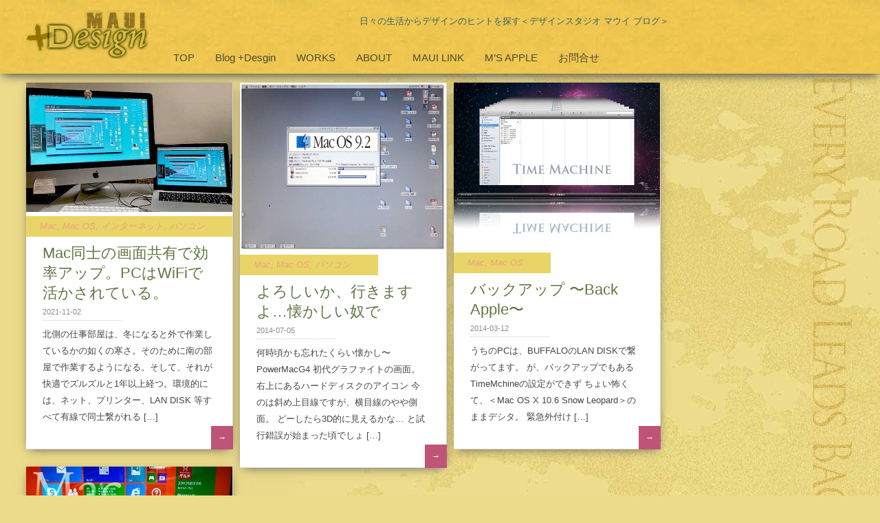

--- FILE ---
content_type: text/html; charset=UTF-8
request_url: https://maui-j.net/blog/category/mac/macos/
body_size: 71795
content:

<!DOCTYPE html>
<html dir="ltr" lang="ja" prefix="og: https://ogp.me/ns#">
<head>  
    <meta charset="UTF-8" />
    <link rel="pingback" href="https://maui-j.net/blog/xmlrpc.php" />
    <meta name="viewport" content="width=device-width, initial-scale=1, maximum-scale=1.2"> 
<meta name="twitter:card" content="summary">
<meta name="twitter:site" content="@maui_j">
<meta name="twitter:creator" content="@maui_j">
<meta name="twitter:domain" content="maui-j.net/blog">
<meta name="twitter:title" content="デザインスタジオ マウイ Blog +Design">
<meta name="twitter:description" content="日々の生活からデザイン、モノ創りのヒントを探っています。">
<meta name="twitter:image" content="">
<meta name="google-translate-customization" content="71fbb3873b401ef8-057c09ae4d4aa8fa-g022425aa14c8b43b-f">

	<!-- Global site tag (gtag.js) - Google Analytics -->
<script async src="https://www.googletagmanager.com/gtag/js?id=UA-16186576-3"></script>
<script>
  window.dataLayer = window.dataLayer || [];
  function gtag(){dataLayer.push(arguments);}
  gtag('js', new Date());

  gtag('config', 'UA-16186576-3');
</script>

<title>Mac OS | MAUI Blog +Design</title>
<link rel="profile" href="http://gmpg.org/xfn/11" />
<link rel="pingback" href="https://maui-j.net/blog/xmlrpc.php" />

		<!-- All in One SEO 4.7.7.2 - aioseo.com -->
	<meta name="robots" content="max-snippet:-1, max-image-preview:large, max-video-preview:-1" />
	<link rel="canonical" href="https://maui-j.net/blog/category/mac/macos/" />
	<meta name="generator" content="All in One SEO (AIOSEO) 4.7.7.2" />
		<meta name="google" content="nositelinkssearchbox" />
		<script type="application/ld+json" class="aioseo-schema">
			{"@context":"https:\/\/schema.org","@graph":[{"@type":"BreadcrumbList","@id":"https:\/\/maui-j.net\/blog\/category\/mac\/macos\/#breadcrumblist","itemListElement":[{"@type":"ListItem","@id":"https:\/\/maui-j.net\/blog\/#listItem","position":1,"name":"\u5bb6","item":"https:\/\/maui-j.net\/blog\/","nextItem":{"@type":"ListItem","@id":"https:\/\/maui-j.net\/blog\/category\/mac\/#listItem","name":"Mac"}},{"@type":"ListItem","@id":"https:\/\/maui-j.net\/blog\/category\/mac\/#listItem","position":2,"name":"Mac","item":"https:\/\/maui-j.net\/blog\/category\/mac\/","nextItem":{"@type":"ListItem","@id":"https:\/\/maui-j.net\/blog\/category\/mac\/macos\/#listItem","name":"Mac OS"},"previousItem":{"@type":"ListItem","@id":"https:\/\/maui-j.net\/blog\/#listItem","name":"\u5bb6"}},{"@type":"ListItem","@id":"https:\/\/maui-j.net\/blog\/category\/mac\/macos\/#listItem","position":3,"name":"Mac OS","previousItem":{"@type":"ListItem","@id":"https:\/\/maui-j.net\/blog\/category\/mac\/#listItem","name":"Mac"}}]},{"@type":"CollectionPage","@id":"https:\/\/maui-j.net\/blog\/category\/mac\/macos\/#collectionpage","url":"https:\/\/maui-j.net\/blog\/category\/mac\/macos\/","name":"Mac OS | MAUI Blog +Design","inLanguage":"ja","isPartOf":{"@id":"https:\/\/maui-j.net\/blog\/#website"},"breadcrumb":{"@id":"https:\/\/maui-j.net\/blog\/category\/mac\/macos\/#breadcrumblist"}},{"@type":"Person","@id":"https:\/\/maui-j.net\/blog\/#person","name":"maui","image":{"@type":"ImageObject","@id":"https:\/\/maui-j.net\/blog\/category\/mac\/macos\/#personImage","url":"https:\/\/secure.gravatar.com\/avatar\/d3c402cd7fd5c8187a4b2052494cc7d5ce1e5cdb366b8463346c90dea5d8347d?s=96&d=mm&r=g","width":96,"height":96,"caption":"maui"},"sameAs":["https:\/\/twitter.com\/maui_j","https:\/\/www.youtube.com\/@maikailand"]},{"@type":"WebSite","@id":"https:\/\/maui-j.net\/blog\/#website","url":"https:\/\/maui-j.net\/blog\/","name":"MAUI Blog +Design","description":"\u65e5\u3005\u306e\u751f\u6d3b\u304b\u3089\u30c7\u30b6\u30a4\u30f3\u306e\u30d2\u30f3\u30c8\u3092\u63a2\u3059\uff1c\u30c7\u30b6\u30a4\u30f3\u30b9\u30bf\u30b8\u30aa \u30de\u30a6\u30a4 \u30d6\u30ed\u30b0\uff1e","inLanguage":"ja","publisher":{"@id":"https:\/\/maui-j.net\/blog\/#person"}}]}
		</script>
		<!-- All in One SEO -->

<link rel='dns-prefetch' href='//static.addtoany.com' />
<link rel="alternate" type="application/rss+xml" title="MAUI Blog +Design &raquo; フィード" href="https://maui-j.net/blog/feed/" />
<link rel="alternate" type="application/rss+xml" title="MAUI Blog +Design &raquo; コメントフィード" href="https://maui-j.net/blog/comments/feed/" />
<link rel="alternate" type="application/rss+xml" title="MAUI Blog +Design &raquo; Mac OS カテゴリーのフィード" href="https://maui-j.net/blog/category/mac/macos/feed/" />
<style id='wp-img-auto-sizes-contain-inline-css' type='text/css'>
img:is([sizes=auto i],[sizes^="auto," i]){contain-intrinsic-size:3000px 1500px}
/*# sourceURL=wp-img-auto-sizes-contain-inline-css */
</style>
<style id='wp-emoji-styles-inline-css' type='text/css'>

	img.wp-smiley, img.emoji {
		display: inline !important;
		border: none !important;
		box-shadow: none !important;
		height: 1em !important;
		width: 1em !important;
		margin: 0 0.07em !important;
		vertical-align: -0.1em !important;
		background: none !important;
		padding: 0 !important;
	}
/*# sourceURL=wp-emoji-styles-inline-css */
</style>
<style id='wp-block-library-inline-css' type='text/css'>
:root{--wp-block-synced-color:#7a00df;--wp-block-synced-color--rgb:122,0,223;--wp-bound-block-color:var(--wp-block-synced-color);--wp-editor-canvas-background:#ddd;--wp-admin-theme-color:#007cba;--wp-admin-theme-color--rgb:0,124,186;--wp-admin-theme-color-darker-10:#006ba1;--wp-admin-theme-color-darker-10--rgb:0,107,160.5;--wp-admin-theme-color-darker-20:#005a87;--wp-admin-theme-color-darker-20--rgb:0,90,135;--wp-admin-border-width-focus:2px}@media (min-resolution:192dpi){:root{--wp-admin-border-width-focus:1.5px}}.wp-element-button{cursor:pointer}:root .has-very-light-gray-background-color{background-color:#eee}:root .has-very-dark-gray-background-color{background-color:#313131}:root .has-very-light-gray-color{color:#eee}:root .has-very-dark-gray-color{color:#313131}:root .has-vivid-green-cyan-to-vivid-cyan-blue-gradient-background{background:linear-gradient(135deg,#00d084,#0693e3)}:root .has-purple-crush-gradient-background{background:linear-gradient(135deg,#34e2e4,#4721fb 50%,#ab1dfe)}:root .has-hazy-dawn-gradient-background{background:linear-gradient(135deg,#faaca8,#dad0ec)}:root .has-subdued-olive-gradient-background{background:linear-gradient(135deg,#fafae1,#67a671)}:root .has-atomic-cream-gradient-background{background:linear-gradient(135deg,#fdd79a,#004a59)}:root .has-nightshade-gradient-background{background:linear-gradient(135deg,#330968,#31cdcf)}:root .has-midnight-gradient-background{background:linear-gradient(135deg,#020381,#2874fc)}:root{--wp--preset--font-size--normal:16px;--wp--preset--font-size--huge:42px}.has-regular-font-size{font-size:1em}.has-larger-font-size{font-size:2.625em}.has-normal-font-size{font-size:var(--wp--preset--font-size--normal)}.has-huge-font-size{font-size:var(--wp--preset--font-size--huge)}.has-text-align-center{text-align:center}.has-text-align-left{text-align:left}.has-text-align-right{text-align:right}.has-fit-text{white-space:nowrap!important}#end-resizable-editor-section{display:none}.aligncenter{clear:both}.items-justified-left{justify-content:flex-start}.items-justified-center{justify-content:center}.items-justified-right{justify-content:flex-end}.items-justified-space-between{justify-content:space-between}.screen-reader-text{border:0;clip-path:inset(50%);height:1px;margin:-1px;overflow:hidden;padding:0;position:absolute;width:1px;word-wrap:normal!important}.screen-reader-text:focus{background-color:#ddd;clip-path:none;color:#444;display:block;font-size:1em;height:auto;left:5px;line-height:normal;padding:15px 23px 14px;text-decoration:none;top:5px;width:auto;z-index:100000}html :where(.has-border-color){border-style:solid}html :where([style*=border-top-color]){border-top-style:solid}html :where([style*=border-right-color]){border-right-style:solid}html :where([style*=border-bottom-color]){border-bottom-style:solid}html :where([style*=border-left-color]){border-left-style:solid}html :where([style*=border-width]){border-style:solid}html :where([style*=border-top-width]){border-top-style:solid}html :where([style*=border-right-width]){border-right-style:solid}html :where([style*=border-bottom-width]){border-bottom-style:solid}html :where([style*=border-left-width]){border-left-style:solid}html :where(img[class*=wp-image-]){height:auto;max-width:100%}:where(figure){margin:0 0 1em}html :where(.is-position-sticky){--wp-admin--admin-bar--position-offset:var(--wp-admin--admin-bar--height,0px)}@media screen and (max-width:600px){html :where(.is-position-sticky){--wp-admin--admin-bar--position-offset:0px}}

/*# sourceURL=wp-block-library-inline-css */
</style><style id='wp-block-paragraph-inline-css' type='text/css'>
.is-small-text{font-size:.875em}.is-regular-text{font-size:1em}.is-large-text{font-size:2.25em}.is-larger-text{font-size:3em}.has-drop-cap:not(:focus):first-letter{float:left;font-size:8.4em;font-style:normal;font-weight:100;line-height:.68;margin:.05em .1em 0 0;text-transform:uppercase}body.rtl .has-drop-cap:not(:focus):first-letter{float:none;margin-left:.1em}p.has-drop-cap.has-background{overflow:hidden}:root :where(p.has-background){padding:1.25em 2.375em}:where(p.has-text-color:not(.has-link-color)) a{color:inherit}p.has-text-align-left[style*="writing-mode:vertical-lr"],p.has-text-align-right[style*="writing-mode:vertical-rl"]{rotate:180deg}
/*# sourceURL=https://maui-j.net/blog/wp-includes/blocks/paragraph/style.min.css */
</style>
<style id='global-styles-inline-css' type='text/css'>
:root{--wp--preset--aspect-ratio--square: 1;--wp--preset--aspect-ratio--4-3: 4/3;--wp--preset--aspect-ratio--3-4: 3/4;--wp--preset--aspect-ratio--3-2: 3/2;--wp--preset--aspect-ratio--2-3: 2/3;--wp--preset--aspect-ratio--16-9: 16/9;--wp--preset--aspect-ratio--9-16: 9/16;--wp--preset--color--black: #000000;--wp--preset--color--cyan-bluish-gray: #abb8c3;--wp--preset--color--white: #ffffff;--wp--preset--color--pale-pink: #f78da7;--wp--preset--color--vivid-red: #cf2e2e;--wp--preset--color--luminous-vivid-orange: #ff6900;--wp--preset--color--luminous-vivid-amber: #fcb900;--wp--preset--color--light-green-cyan: #7bdcb5;--wp--preset--color--vivid-green-cyan: #00d084;--wp--preset--color--pale-cyan-blue: #8ed1fc;--wp--preset--color--vivid-cyan-blue: #0693e3;--wp--preset--color--vivid-purple: #9b51e0;--wp--preset--gradient--vivid-cyan-blue-to-vivid-purple: linear-gradient(135deg,rgb(6,147,227) 0%,rgb(155,81,224) 100%);--wp--preset--gradient--light-green-cyan-to-vivid-green-cyan: linear-gradient(135deg,rgb(122,220,180) 0%,rgb(0,208,130) 100%);--wp--preset--gradient--luminous-vivid-amber-to-luminous-vivid-orange: linear-gradient(135deg,rgb(252,185,0) 0%,rgb(255,105,0) 100%);--wp--preset--gradient--luminous-vivid-orange-to-vivid-red: linear-gradient(135deg,rgb(255,105,0) 0%,rgb(207,46,46) 100%);--wp--preset--gradient--very-light-gray-to-cyan-bluish-gray: linear-gradient(135deg,rgb(238,238,238) 0%,rgb(169,184,195) 100%);--wp--preset--gradient--cool-to-warm-spectrum: linear-gradient(135deg,rgb(74,234,220) 0%,rgb(151,120,209) 20%,rgb(207,42,186) 40%,rgb(238,44,130) 60%,rgb(251,105,98) 80%,rgb(254,248,76) 100%);--wp--preset--gradient--blush-light-purple: linear-gradient(135deg,rgb(255,206,236) 0%,rgb(152,150,240) 100%);--wp--preset--gradient--blush-bordeaux: linear-gradient(135deg,rgb(254,205,165) 0%,rgb(254,45,45) 50%,rgb(107,0,62) 100%);--wp--preset--gradient--luminous-dusk: linear-gradient(135deg,rgb(255,203,112) 0%,rgb(199,81,192) 50%,rgb(65,88,208) 100%);--wp--preset--gradient--pale-ocean: linear-gradient(135deg,rgb(255,245,203) 0%,rgb(182,227,212) 50%,rgb(51,167,181) 100%);--wp--preset--gradient--electric-grass: linear-gradient(135deg,rgb(202,248,128) 0%,rgb(113,206,126) 100%);--wp--preset--gradient--midnight: linear-gradient(135deg,rgb(2,3,129) 0%,rgb(40,116,252) 100%);--wp--preset--font-size--small: 13px;--wp--preset--font-size--medium: 20px;--wp--preset--font-size--large: 36px;--wp--preset--font-size--x-large: 42px;--wp--preset--spacing--20: 0.44rem;--wp--preset--spacing--30: 0.67rem;--wp--preset--spacing--40: 1rem;--wp--preset--spacing--50: 1.5rem;--wp--preset--spacing--60: 2.25rem;--wp--preset--spacing--70: 3.38rem;--wp--preset--spacing--80: 5.06rem;--wp--preset--shadow--natural: 6px 6px 9px rgba(0, 0, 0, 0.2);--wp--preset--shadow--deep: 12px 12px 50px rgba(0, 0, 0, 0.4);--wp--preset--shadow--sharp: 6px 6px 0px rgba(0, 0, 0, 0.2);--wp--preset--shadow--outlined: 6px 6px 0px -3px rgb(255, 255, 255), 6px 6px rgb(0, 0, 0);--wp--preset--shadow--crisp: 6px 6px 0px rgb(0, 0, 0);}:where(.is-layout-flex){gap: 0.5em;}:where(.is-layout-grid){gap: 0.5em;}body .is-layout-flex{display: flex;}.is-layout-flex{flex-wrap: wrap;align-items: center;}.is-layout-flex > :is(*, div){margin: 0;}body .is-layout-grid{display: grid;}.is-layout-grid > :is(*, div){margin: 0;}:where(.wp-block-columns.is-layout-flex){gap: 2em;}:where(.wp-block-columns.is-layout-grid){gap: 2em;}:where(.wp-block-post-template.is-layout-flex){gap: 1.25em;}:where(.wp-block-post-template.is-layout-grid){gap: 1.25em;}.has-black-color{color: var(--wp--preset--color--black) !important;}.has-cyan-bluish-gray-color{color: var(--wp--preset--color--cyan-bluish-gray) !important;}.has-white-color{color: var(--wp--preset--color--white) !important;}.has-pale-pink-color{color: var(--wp--preset--color--pale-pink) !important;}.has-vivid-red-color{color: var(--wp--preset--color--vivid-red) !important;}.has-luminous-vivid-orange-color{color: var(--wp--preset--color--luminous-vivid-orange) !important;}.has-luminous-vivid-amber-color{color: var(--wp--preset--color--luminous-vivid-amber) !important;}.has-light-green-cyan-color{color: var(--wp--preset--color--light-green-cyan) !important;}.has-vivid-green-cyan-color{color: var(--wp--preset--color--vivid-green-cyan) !important;}.has-pale-cyan-blue-color{color: var(--wp--preset--color--pale-cyan-blue) !important;}.has-vivid-cyan-blue-color{color: var(--wp--preset--color--vivid-cyan-blue) !important;}.has-vivid-purple-color{color: var(--wp--preset--color--vivid-purple) !important;}.has-black-background-color{background-color: var(--wp--preset--color--black) !important;}.has-cyan-bluish-gray-background-color{background-color: var(--wp--preset--color--cyan-bluish-gray) !important;}.has-white-background-color{background-color: var(--wp--preset--color--white) !important;}.has-pale-pink-background-color{background-color: var(--wp--preset--color--pale-pink) !important;}.has-vivid-red-background-color{background-color: var(--wp--preset--color--vivid-red) !important;}.has-luminous-vivid-orange-background-color{background-color: var(--wp--preset--color--luminous-vivid-orange) !important;}.has-luminous-vivid-amber-background-color{background-color: var(--wp--preset--color--luminous-vivid-amber) !important;}.has-light-green-cyan-background-color{background-color: var(--wp--preset--color--light-green-cyan) !important;}.has-vivid-green-cyan-background-color{background-color: var(--wp--preset--color--vivid-green-cyan) !important;}.has-pale-cyan-blue-background-color{background-color: var(--wp--preset--color--pale-cyan-blue) !important;}.has-vivid-cyan-blue-background-color{background-color: var(--wp--preset--color--vivid-cyan-blue) !important;}.has-vivid-purple-background-color{background-color: var(--wp--preset--color--vivid-purple) !important;}.has-black-border-color{border-color: var(--wp--preset--color--black) !important;}.has-cyan-bluish-gray-border-color{border-color: var(--wp--preset--color--cyan-bluish-gray) !important;}.has-white-border-color{border-color: var(--wp--preset--color--white) !important;}.has-pale-pink-border-color{border-color: var(--wp--preset--color--pale-pink) !important;}.has-vivid-red-border-color{border-color: var(--wp--preset--color--vivid-red) !important;}.has-luminous-vivid-orange-border-color{border-color: var(--wp--preset--color--luminous-vivid-orange) !important;}.has-luminous-vivid-amber-border-color{border-color: var(--wp--preset--color--luminous-vivid-amber) !important;}.has-light-green-cyan-border-color{border-color: var(--wp--preset--color--light-green-cyan) !important;}.has-vivid-green-cyan-border-color{border-color: var(--wp--preset--color--vivid-green-cyan) !important;}.has-pale-cyan-blue-border-color{border-color: var(--wp--preset--color--pale-cyan-blue) !important;}.has-vivid-cyan-blue-border-color{border-color: var(--wp--preset--color--vivid-cyan-blue) !important;}.has-vivid-purple-border-color{border-color: var(--wp--preset--color--vivid-purple) !important;}.has-vivid-cyan-blue-to-vivid-purple-gradient-background{background: var(--wp--preset--gradient--vivid-cyan-blue-to-vivid-purple) !important;}.has-light-green-cyan-to-vivid-green-cyan-gradient-background{background: var(--wp--preset--gradient--light-green-cyan-to-vivid-green-cyan) !important;}.has-luminous-vivid-amber-to-luminous-vivid-orange-gradient-background{background: var(--wp--preset--gradient--luminous-vivid-amber-to-luminous-vivid-orange) !important;}.has-luminous-vivid-orange-to-vivid-red-gradient-background{background: var(--wp--preset--gradient--luminous-vivid-orange-to-vivid-red) !important;}.has-very-light-gray-to-cyan-bluish-gray-gradient-background{background: var(--wp--preset--gradient--very-light-gray-to-cyan-bluish-gray) !important;}.has-cool-to-warm-spectrum-gradient-background{background: var(--wp--preset--gradient--cool-to-warm-spectrum) !important;}.has-blush-light-purple-gradient-background{background: var(--wp--preset--gradient--blush-light-purple) !important;}.has-blush-bordeaux-gradient-background{background: var(--wp--preset--gradient--blush-bordeaux) !important;}.has-luminous-dusk-gradient-background{background: var(--wp--preset--gradient--luminous-dusk) !important;}.has-pale-ocean-gradient-background{background: var(--wp--preset--gradient--pale-ocean) !important;}.has-electric-grass-gradient-background{background: var(--wp--preset--gradient--electric-grass) !important;}.has-midnight-gradient-background{background: var(--wp--preset--gradient--midnight) !important;}.has-small-font-size{font-size: var(--wp--preset--font-size--small) !important;}.has-medium-font-size{font-size: var(--wp--preset--font-size--medium) !important;}.has-large-font-size{font-size: var(--wp--preset--font-size--large) !important;}.has-x-large-font-size{font-size: var(--wp--preset--font-size--x-large) !important;}
/*# sourceURL=global-styles-inline-css */
</style>

<style id='classic-theme-styles-inline-css' type='text/css'>
/*! This file is auto-generated */
.wp-block-button__link{color:#fff;background-color:#32373c;border-radius:9999px;box-shadow:none;text-decoration:none;padding:calc(.667em + 2px) calc(1.333em + 2px);font-size:1.125em}.wp-block-file__button{background:#32373c;color:#fff;text-decoration:none}
/*# sourceURL=/wp-includes/css/classic-themes.min.css */
</style>
<link rel='stylesheet' id='parent-style-css' href='https://maui-j.net/blog/wp-content/themes/pinbin/style.css?ver=6.9' type='text/css' media='all' />
<link rel='stylesheet' id='style-css' href='https://maui-j.net/blog/wp-content/themes/pinbin_kiz/style.css?ver=6.9' type='text/css' media='all' />
<link rel='stylesheet' id='wp-pagenavi-css' href='https://maui-j.net/blog/wp-content/plugins/wp-pagenavi/pagenavi-css.css?ver=2.70' type='text/css' media='all' />
<link rel='stylesheet' id='addtoany-css' href='https://maui-j.net/blog/wp-content/plugins/add-to-any/addtoany.min.css?ver=1.16' type='text/css' media='all' />
<script type="text/javascript" id="addtoany-core-js-before">
/* <![CDATA[ */
window.a2a_config=window.a2a_config||{};a2a_config.callbacks=[];a2a_config.overlays=[];a2a_config.templates={};a2a_localize = {
	Share: "共有",
	Save: "ブックマーク",
	Subscribe: "購読",
	Email: "メール",
	Bookmark: "ブックマーク",
	ShowAll: "すべて表示する",
	ShowLess: "小さく表示する",
	FindServices: "サービスを探す",
	FindAnyServiceToAddTo: "追加するサービスを今すぐ探す",
	PoweredBy: "Powered by",
	ShareViaEmail: "メールでシェアする",
	SubscribeViaEmail: "メールで購読する",
	BookmarkInYourBrowser: "ブラウザにブックマーク",
	BookmarkInstructions: "このページをブックマークするには、 Ctrl+D または \u2318+D を押下。",
	AddToYourFavorites: "お気に入りに追加",
	SendFromWebOrProgram: "任意のメールアドレスまたはメールプログラムから送信",
	EmailProgram: "メールプログラム",
	More: "詳細&#8230;",
	ThanksForSharing: "共有ありがとうございます !",
	ThanksForFollowing: "フォローありがとうございます !"
};


//# sourceURL=addtoany-core-js-before
/* ]]> */
</script>
<script type="text/javascript" defer src="https://static.addtoany.com/menu/page.js" id="addtoany-core-js"></script>
<script type="text/javascript" src="https://maui-j.net/blog/wp-includes/js/jquery/jquery.min.js?ver=3.7.1" id="jquery-core-js"></script>
<script type="text/javascript" src="https://maui-j.net/blog/wp-includes/js/jquery/jquery-migrate.min.js?ver=3.4.1" id="jquery-migrate-js"></script>
<script type="text/javascript" defer src="https://maui-j.net/blog/wp-content/plugins/add-to-any/addtoany.min.js?ver=1.1" id="addtoany-jquery-js"></script>
<link rel="https://api.w.org/" href="https://maui-j.net/blog/wp-json/" /><link rel="alternate" title="JSON" type="application/json" href="https://maui-j.net/blog/wp-json/wp/v2/categories/6" /><link rel="EditURI" type="application/rsd+xml" title="RSD" href="https://maui-j.net/blog/xmlrpc.php?rsd" />
<meta name="generator" content="WordPress 6.9" />
<style type="text/css" id="custom-background-css">
body.custom-background { background-color: #ecdb8b; background-image: url("https://maui-j.net/blog/wp-content/uploads/2019/07/maui_blog_back2019_2.jpg"); background-position: right top; background-size: auto; background-repeat: no-repeat; background-attachment: fixed; }
</style>
			<style type="text/css" id="wp-custom-css">
			body  { 
  font-size:12px; 
  line-height:20px;  
  font-family: sans-serif, century githic;
  word-wrap: break-word;
  width: 100%;
  margin: 0 auto;
  background-image: url("https://maui-j.net/blog/wp-content/uploads/2019/07/maui_blog_back2019.jpg");
  background-repeat: no-repeat;
  background-position: right top;
}

#wrap { 
  margin: 0 3% 0;
}


h1 {
	font-size: 25px;
}

h2 {
    font-size: 13px;
    color: #316067;
}

h3 a.front-link {
    font-size: 22px;
    color: #627642;
    text-decoration: none;
}


#main-nav-wrapper {
  min-height: 80px;
  max-height: 100px;
  padding-top: 15px;
  background-color: #d4d5cd;
  background-image: url("https://maui-j.net/blog/wp-content/uploads/2019/07/mauiblog_bg2019_6.jpg");
  background-repeat: repeat;
}

.main-nav ul {
  position: relative;
  width: 1000px;
  margin-top: 10px;
}

.main-nav ul li:hover a,.main-nav li.current-menu-item a,.main-nav li.current-post-parent a {
  color: #2D8D96;
}

.main-nav ul li a {
  color: #494b38;
  font-size: 15px;
	padding-top: 25px;
}

.main-nav ul ul li a {
  color: #494b38 !important;
}

.main-nav ul li:hover ul {
  background: #f7db86;
}

.main-nav ul .sub-menu li,.main-nav ul .children li {
border-bottom: 1px dotted #A7B584;
}

.main-nav .current-menu-item > a,
.main-nav .current-menu-ancestor > a,
.main-navi .current_page_item > a,
.main-navi .current_page_ancestor > a {
  color: #635a0c;
  font-weight: bold;
	}


#logo img {
  max-height: 70px;
  padding-right:20px;
}

.site-description {
text-align: center;
 margin-right: 20px;
}


.pinbin-category {
  background: #72723C;
  margin-top: 0px;
}

.pinbin-copy {
  padding: 40px 8%;
}

.head-title {
    color: #627642;
}


#post-area .post {
  margin-top: 25px;
}

#post-area .post .pinbin-copy {
  padding-top: 40px;
}


.entry-title {  
    border-bottom:1px solid #ccc; 
    padding:.2em .5em;
    color: #627642;
}

#post-area .post .pinbin-link a {
  background: #BF5479;
}


.pinbin-meta {
border-bottom: none;
}

.post-prev a {
  position: absolute;
  margin-left: -70px;
  margin-top: -40px;
}
.post-next a {
  margin-left: 650px;
  margin-top: -40px;
}

.post-next a,.post-prev a {
  background: #AFAA5D;
  color: #fff;
  font-size: 13px;
}

.view-previous,.view-next {
  font-size: 16px;
}


table {
  margin: 0 0 1.5em;
  width: 90%;
}
td,th {
  padding: 5px;
  border: 1px solid #eaeade;
}
td:hover {
  background: none;
}

tr.alternate {
  background-color: #efefef;
}
th {
  font-weight: bold;
  background: #93997A;
  color: #fff;
  text-align: center;
}

#p-navi {
    margin: 30px auto 20px;
    text-align: center; 
    font-family: cursive;
}

ul {
  list-style: none;
  margin-left: 10px;
}

a:visited {
    color: #E57850;
    text-decoration: none;
}

a:link {
    color: #E57850;
    text-decoration: none;
}

.pinbin-category p {
    margin: 0;
    padding: 0;
    line-height: 30px;
    padding-left: 20px;
    padding-right: 40px;
    color: #C18420;
    font-style: italic;
    background-color: #E0C426;
}

#footer-area .widget h3 {
  font-size: 12px;
  color: #323a0a;
  background: #f6c51d;
  padding-left: 10px;
  margin-bottom: 10px;
}
#footer-area .widget td a {
  color: #d2600c;
  text-decoration: underline;
  font-weight: bold;
}
#footer-area .widget a {
  color: #835e0d;
}


@media only screen and (max-width: 480px) {

#site-navigation {
  background-image: url("https://maui-j.net/blog/wp-content/uploads/2019/07/mauiblog_bg2019_6.jpg");
  background-repeat: repeat;
}

#logo img {
  max-height: 45px;
  padding-top: 10px;
}

.site-description {
  float: left;
  margin: 5px 10px 5px;
  clear: both;
}

#post-area {
  margin: 30px auto 50px;
}

.single-post .type-post {
  margin: 50px 30px 30px 0;
}

.post-prev a {
  margin-left: -25px;
  margin-top: -180px;
}
.post-next a {
  margin-right: 40px;
  margin-top: -180px;
}
}


@media only screen and (max-width: 767px) {

#site-navigation {
  background-image: url("https://maui-j.net/blog/wp-content/uploads/2019/07/mauiblog_bg2019_6.jpg");
  background-repeat: repeat;
}
#logo img {
  padding-top: 10px;
  padding-bottom: 10px;
}
	
	/* iPhone画像延びを解除 */
	.wp-block-image img {
　　height:auto;
　　}
	
	/* インスタ埋め込み修正 */
@media screen and (max-width: 899px){
  .instagram-media {
    width: 414px !important;
    max-width: 100% !important;
    min-width: initial !important;
  }
}		</style>
		<script>
  (function(i,s,o,g,r,a,m){i['GoogleAnalyticsObject']=r;i[r]=i[r]||function(){
  (i[r].q=i[r].q||[]).push(arguments)},i[r].l=1*new Date();a=s.createElement(o),
  m=s.getElementsByTagName(o)[0];a.async=1;a.src=g;m.parentNode.insertBefore(a,m)
  })(window,document,'script','//www.google-analytics.com/analytics.js','ga');

  ga('create', 'UA-59768358-1', 'auto');
  ga('send', 'pageview');

</script>

</head>

<body class="archive category category-macos category-6 custom-background wp-theme-pinbin wp-child-theme-pinbin_kiz">

<!-- logo and navigation -->

<nav id="site-navigation" class="main-nav" role="navigation">
<div id="main-nav-wrapper"> 
  <div id="logo">

  <a href="https://maui-j.net/blog/"  title="MAUI Blog +Design" rel="home">
              
          
   <div id="logo">
          <img src="https://maui-j.net/blog/wp-content/uploads/2019/07/blog_logo2019t.png" />
   </div>
   
      </a>           
  </div>

<h2 class="site-description">日々の生活からデザインのヒントを探す＜デザインスタジオ マウイ ブログ＞</h2>

                    <div class="menu-mainte-container"><ul id="menu-mainte" class="menu"><li id="menu-item-2801" class="menu-item menu-item-type-custom menu-item-object-custom menu-item-2801"><a href="https://maui-j.net">TOP</a></li>
<li id="menu-item-2816" class="menu-item menu-item-type-custom menu-item-object-custom menu-item-home menu-item-has-children menu-item-2816"><a href="https://maui-j.net/blog">Blog +Desgin</a>
<ul class="sub-menu">
	<li id="menu-item-2918" class="menu-item menu-item-type-custom menu-item-object-custom menu-item-home menu-item-2918"><a href="https://maui-j.net/blog/">記事一覧</a></li>
	<li id="menu-item-2800" class="menu-item menu-item-type-post_type menu-item-object-page menu-item-2800"><a href="https://maui-j.net/blog/archives/">記事 検索</a></li>
</ul>
</li>
<li id="menu-item-3139" class="menu-item menu-item-type-custom menu-item-object-custom menu-item-has-children menu-item-3139"><a href="https://maui-j.net/works">WORKS</a>
<ul class="sub-menu">
	<li id="menu-item-3140" class="menu-item menu-item-type-custom menu-item-object-custom menu-item-3140"><a href="https://maui-j.net/works/site">ウェブ</a></li>
	<li id="menu-item-3340" class="menu-item menu-item-type-custom menu-item-object-custom menu-item-3340"><a href="https://maui-j.net/works/webbana">ウェブバナー</a></li>
	<li id="menu-item-3142" class="menu-item menu-item-type-custom menu-item-object-custom menu-item-3142"><a href="https://maui-j.net/works/print">印刷物</a></li>
	<li id="menu-item-3341" class="menu-item menu-item-type-custom menu-item-object-custom menu-item-3341"><a href="https://maui-j.net/works/package">パッケージ</a></li>
	<li id="menu-item-3144" class="menu-item menu-item-type-custom menu-item-object-custom menu-item-3144"><a href="https://maui-j.net/works/logo">ロ ゴ</a></li>
	<li id="menu-item-3145" class="menu-item menu-item-type-custom menu-item-object-custom menu-item-3145"><a href="https://maui-j.net/works/illust">イラストレーション</a></li>
</ul>
</li>
<li id="menu-item-3053" class="menu-item menu-item-type-custom menu-item-object-custom menu-item-3053"><a href="https://maui-j.net/about">ABOUT</a></li>
<li id="menu-item-4408" class="menu-item menu-item-type-custom menu-item-object-custom menu-item-has-children menu-item-4408"><a href="https://maui-j.net/link_maui/">MAUI LINK</a>
<ul class="sub-menu">
	<li id="menu-item-4407" class="menu-item menu-item-type-custom menu-item-object-custom menu-item-4407"><a href="https://www.tiktok.com/@sayomiri">TikTok</a></li>
	<li id="menu-item-4344" class="menu-item menu-item-type-custom menu-item-object-custom menu-item-4344"><a href="https://500px.com/p/maui_j">500px</a></li>
	<li id="menu-item-4409" class="menu-item menu-item-type-custom menu-item-object-custom menu-item-4409"><a href="https://www.instagram.com/floramamy/">Instagram</a></li>
	<li id="menu-item-4410" class="menu-item menu-item-type-custom menu-item-object-custom menu-item-4410"><a href="https://maui-j.net/link_maui/">MAUI ALL</a></li>
</ul>
</li>
<li id="menu-item-2803" class="menu-item menu-item-type-custom menu-item-object-custom menu-item-2803"><a href="https://maui.amebaownd.com/">M&#8217;S APPLE</a></li>
<li id="menu-item-3684" class="menu-item menu-item-type-custom menu-item-object-custom menu-item-has-children menu-item-3684"><a href="https://maui-j.net/contact-us/">お問合せ</a>
<ul class="sub-menu">
	<li id="menu-item-3209" class="menu-item menu-item-type-custom menu-item-object-custom menu-item-3209"><a href="https://maui-j.net/contact-us/privacy">プライバシーポリシー</a></li>
</ul>
</li>
</ul></div>           

</div>

</nav>  
<div class="clear"></div>
<div id="wrap">
  <div id="header"></div>
<div id="post-area">

	

<div id="post-4233" class="post-4233 post type-post status-publish format-standard has-post-thumbnail hentry category-mac category-macos category-internet category-computer tag-apple tag-mac tag-wifi tag-227">
		          <div class="pinbin-image"><a href="https://maui-j.net/blog/mac-5/"><img width="300" height="188" src="https://maui-j.net/blog/wp-content/uploads/2021/11/mac2-300x188.jpg" class="attachment-summary-image size-summary-image wp-post-image" alt="Mac画面共有" decoding="async" fetchpriority="high" srcset="https://maui-j.net/blog/wp-content/uploads/2021/11/mac2-300x188.jpg 300w, https://maui-j.net/blog/wp-content/uploads/2021/11/mac2.jpg 600w" sizes="(max-width: 300px) 100vw, 300px" /></a></div>
         <div class="pinbin-category"><p><a href="https://maui-j.net/blog/category/mac/" rel="category tag">Mac</a>, <a href="https://maui-j.net/blog/category/mac/macos/" rel="category tag">Mac OS</a>, <a href="https://maui-j.net/blog/category/internet/" rel="category tag">インターネット</a>, <a href="https://maui-j.net/blog/category/computer/" rel="category tag">パソコン</a></p></div>
     
		         			<div class="pinbin-copy"><h3><a class="front-link" href="https://maui-j.net/blog/mac-5/">Mac同士の画面共有で効率アップ。PCはWiFiで活かされている。</a></h3>
                <p class="pinbin-date">2021-11-02  </p>

                  <p>北側の仕事部屋は、冬になると外で作業しているかの如くの寒さ。そのために南の部屋で作業するようになる。そして、それが快適でズルズルと1年以上経つ。環境的には、ネット、プリンター、LAN DISK 等すべて有線で同士繋がれる [&hellip;]</p>
 

               <p class="pinbin-link"><a href="https://maui-j.net/blog/mac-5/">&rarr;</a></p>
         </div>
       </div>
     
	

<div id="post-2684" class="post-2684 post type-post status-publish format-standard has-post-thumbnail hentry category-mac category-macos category-computer tag-mac-os">
		          <div class="pinbin-image"><a href="https://maui-j.net/blog/macos/"><img width="300" height="244" src="https://maui-j.net/blog/wp-content/uploads/2016/01/mac_9-300x244.jpg" class="attachment-summary-image size-summary-image wp-post-image" alt="mac_9" decoding="async" srcset="https://maui-j.net/blog/wp-content/uploads/2016/01/mac_9-300x244.jpg 300w, https://maui-j.net/blog/wp-content/uploads/2016/01/mac_9-750x610.jpg 750w, https://maui-j.net/blog/wp-content/uploads/2016/01/mac_9.jpg 756w" sizes="(max-width: 300px) 100vw, 300px" /></a></div>
         <div class="pinbin-category"><p><a href="https://maui-j.net/blog/category/mac/" rel="category tag">Mac</a>, <a href="https://maui-j.net/blog/category/mac/macos/" rel="category tag">Mac OS</a>, <a href="https://maui-j.net/blog/category/computer/" rel="category tag">パソコン</a></p></div>
     
		         			<div class="pinbin-copy"><h3><a class="front-link" href="https://maui-j.net/blog/macos/">よろしいか、行きますよ…懐かしい奴で</a></h3>
                <p class="pinbin-date">2014-07-05  </p>

                  <p>何時頃かも忘れたくらい懐かし〜 PowerMacG4 初代グラファイトの画面。 右上にあるハードディスクのアイコン 今のは斜め上目線ですが、横目線のやや側面。 どーしたら3D的に見えるかな… と試行錯誤が始まった頃でしょ [&hellip;]</p>
 

               <p class="pinbin-link"><a href="https://maui-j.net/blog/macos/">&rarr;</a></p>
         </div>
       </div>
     
	

<div id="post-2636" class="post-2636 post type-post status-publish format-standard has-post-thumbnail hentry category-mac category-macos tag-mac tag-95 tag-96">
		          <div class="pinbin-image"><a href="https://maui-j.net/blog/mac-3/"><img width="300" height="241" src="https://maui-j.net/blog/wp-content/uploads/2016/01/timemachine1-300x241.jpg" class="attachment-summary-image size-summary-image wp-post-image" alt="Mac タイムマシーン" decoding="async" srcset="https://maui-j.net/blog/wp-content/uploads/2016/01/timemachine1-300x241.jpg 300w, https://maui-j.net/blog/wp-content/uploads/2016/01/timemachine1.jpg 600w" sizes="(max-width: 300px) 100vw, 300px" /></a></div>
         <div class="pinbin-category"><p><a href="https://maui-j.net/blog/category/mac/" rel="category tag">Mac</a>, <a href="https://maui-j.net/blog/category/mac/macos/" rel="category tag">Mac OS</a></p></div>
     
		         			<div class="pinbin-copy"><h3><a class="front-link" href="https://maui-j.net/blog/mac-3/">バックアップ 〜Back Apple〜</a></h3>
                <p class="pinbin-date">2014-03-12  </p>

                  <p>うちのPCは、BUFFALOのLAN DISKで繋がってます。 が、バックアップでもあるTimeMchineの設定ができず ちょい怖くて、＜Mac OS X 10.6 Snow Leopard＞のままデシタ。 緊急外付け [&hellip;]</p>
 

               <p class="pinbin-link"><a href="https://maui-j.net/blog/mac-3/">&rarr;</a></p>
         </div>
       </div>
     
	

<div id="post-2630" class="post-2630 post type-post status-publish format-standard has-post-thumbnail hentry category-mac category-macos category-windows category-computer tag-mac tag-windows tag-93">
		          <div class="pinbin-image"><a href="https://maui-j.net/blog/mac-2/"><img width="300" height="215" src="https://maui-j.net/blog/wp-content/uploads/2016/01/mac_win-300x215.jpg" class="attachment-summary-image size-summary-image wp-post-image" alt="mac_win" decoding="async" loading="lazy" srcset="https://maui-j.net/blog/wp-content/uploads/2016/01/mac_win-300x215.jpg 300w, https://maui-j.net/blog/wp-content/uploads/2016/01/mac_win.jpg 600w" sizes="auto, (max-width: 300px) 100vw, 300px" /></a></div>
         <div class="pinbin-category"><p><a href="https://maui-j.net/blog/category/mac/" rel="category tag">Mac</a>, <a href="https://maui-j.net/blog/category/mac/macos/" rel="category tag">Mac OS</a>, <a href="https://maui-j.net/blog/category/windows/" rel="category tag">Windows</a>, <a href="https://maui-j.net/blog/category/computer/" rel="category tag">パソコン</a></p></div>
     
		         			<div class="pinbin-copy"><h3><a class="front-link" href="https://maui-j.net/blog/mac-2/">Mac ＋ Win8.1 〜天才ジョブズを再確認〜</a></h3>
                <p class="pinbin-date">2014-03-11  </p>

                  <p>MacBook Proに＜Windows8.1＞投入…してもらう。 途中、インストール出来ないとのウィンドが出てきて ハラハラドキドキ。 本体にタッチパネル機能がないので、微妙な立ち位置。 スペース配分は Mac OS  [&hellip;]</p>
 

               <p class="pinbin-link"><a href="https://maui-j.net/blog/mac-2/">&rarr;</a></p>
         </div>
       </div>
     
</div>

<div id="p-navi">
<div class='wp-pagenavi' role='navigation'>
<span class='pages'>1 / 1</span><span aria-current='page' class='current'>1</span>
</div></div>

<a name="f"></a> 

     
   <div id="footer-area">
			<div id="categories-3" class="widget widget_categories"><div class="widget-copy"><h3>カテゴリー</h3><form action="https://maui-j.net/blog" method="get"><label class="screen-reader-text" for="cat">カテゴリー</label><select  name='cat' id='cat' class='postform'>
	<option value='-1'>カテゴリーを選択</option>
	<option class="level-0" value="219">Android&nbsp;&nbsp;(1)</option>
	<option class="level-0" value="199">Apple&nbsp;&nbsp;(2)</option>
	<option class="level-0" value="2">iOS&nbsp;&nbsp;(18)</option>
	<option class="level-1" value="3">&nbsp;&nbsp;&nbsp;iPad&nbsp;&nbsp;(9)</option>
	<option class="level-1" value="4">&nbsp;&nbsp;&nbsp;iPhone&nbsp;&nbsp;(13)</option>
	<option class="level-0" value="5">Mac&nbsp;&nbsp;(9)</option>
	<option class="level-1" value="6" selected="selected">&nbsp;&nbsp;&nbsp;Mac OS&nbsp;&nbsp;(4)</option>
	<option class="level-0" value="7">WEB&nbsp;&nbsp;(5)</option>
	<option class="level-1" value="38">&nbsp;&nbsp;&nbsp;CSS&nbsp;&nbsp;(1)</option>
	<option class="level-0" value="8">Windows&nbsp;&nbsp;(1)</option>
	<option class="level-0" value="9">wordpress&nbsp;&nbsp;(4)</option>
	<option class="level-1" value="18">&nbsp;&nbsp;&nbsp;プラグイン&nbsp;&nbsp;(1)</option>
	<option class="level-0" value="101">アプリケーション&nbsp;&nbsp;(3)</option>
	<option class="level-0" value="10">インターネット&nbsp;&nbsp;(14)</option>
	<option class="level-0" value="11">カメラ&nbsp;&nbsp;(16)</option>
	<option class="level-0" value="12">グルメ&nbsp;&nbsp;(3)</option>
	<option class="level-0" value="148">サーバー&nbsp;&nbsp;(2)</option>
	<option class="level-0" value="229">システム&nbsp;&nbsp;(1)</option>
	<option class="level-0" value="212">スマートフォン&nbsp;&nbsp;(5)</option>
	<option class="level-0" value="184">セキュリティ&nbsp;&nbsp;(4)</option>
	<option class="level-0" value="13">セミナー&nbsp;&nbsp;(3)</option>
	<option class="level-0" value="218">ソーシャルネットワーク&nbsp;&nbsp;(15)</option>
	<option class="level-1" value="232">&nbsp;&nbsp;&nbsp;500px&nbsp;&nbsp;(1)</option>
	<option class="level-1" value="196">&nbsp;&nbsp;&nbsp;Instagram&nbsp;&nbsp;(14)</option>
	<option class="level-0" value="14">ディスプレイ&nbsp;&nbsp;(2)</option>
	<option class="level-0" value="15">デザイン&nbsp;&nbsp;(43)</option>
	<option class="level-0" value="16">パソコン&nbsp;&nbsp;(7)</option>
	<option class="level-0" value="17">フォント／文字&nbsp;&nbsp;(1)</option>
	<option class="level-0" value="19">ブランド&nbsp;&nbsp;(2)</option>
	<option class="level-0" value="20">仕事&nbsp;&nbsp;(30)</option>
	<option class="level-1" value="168">&nbsp;&nbsp;&nbsp;サイト制作＜WORKS＞&nbsp;&nbsp;(4)</option>
	<option class="level-1" value="170">&nbsp;&nbsp;&nbsp;パッケージ＜WORKS＞&nbsp;&nbsp;(2)</option>
	<option class="level-1" value="167">&nbsp;&nbsp;&nbsp;印刷物＜WORKS＞&nbsp;&nbsp;(26)</option>
	<option class="level-0" value="21">写真&nbsp;&nbsp;(33)</option>
	<option class="level-1" value="198">&nbsp;&nbsp;&nbsp;建物&nbsp;&nbsp;(4)</option>
	<option class="level-1" value="205">&nbsp;&nbsp;&nbsp;植物&nbsp;&nbsp;(2)</option>
	<option class="level-1" value="30">&nbsp;&nbsp;&nbsp;海&nbsp;&nbsp;(2)</option>
	<option class="level-1" value="201">&nbsp;&nbsp;&nbsp;自然&nbsp;&nbsp;(3)</option>
	<option class="level-1" value="33">&nbsp;&nbsp;&nbsp;花&nbsp;&nbsp;(2)</option>
	<option class="level-1" value="35">&nbsp;&nbsp;&nbsp;街&nbsp;&nbsp;(9)</option>
	<option class="level-1" value="197">&nbsp;&nbsp;&nbsp;食べ物&nbsp;&nbsp;(1)</option>
	<option class="level-0" value="200">写真加工&nbsp;&nbsp;(7)</option>
	<option class="level-0" value="22">創作&nbsp;&nbsp;(24)</option>
	<option class="level-0" value="23">動画&nbsp;&nbsp;(2)</option>
	<option class="level-0" value="24">周辺機器&nbsp;&nbsp;(1)</option>
	<option class="level-0" value="25">展覧会&nbsp;&nbsp;(15)</option>
	<option class="level-0" value="26">旅&nbsp;&nbsp;(3)</option>
	<option class="level-0" value="27">日々&nbsp;&nbsp;(6)</option>
	<option class="level-0" value="28">映画&nbsp;&nbsp;(10)</option>
	<option class="level-0" value="29">更新情報&nbsp;&nbsp;(35)</option>
	<option class="level-0" value="1">未分類&nbsp;&nbsp;(1)</option>
	<option class="level-0" value="31">眼&nbsp;&nbsp;(1)</option>
	<option class="level-0" value="162">緊急&nbsp;&nbsp;(1)</option>
	<option class="level-0" value="32">舞台&nbsp;&nbsp;(11)</option>
	<option class="level-0" value="34">芸術&nbsp;&nbsp;(20)</option>
	<option class="level-0" value="203">通信回線&nbsp;&nbsp;(3)</option>
	<option class="level-1" value="211">&nbsp;&nbsp;&nbsp;ワイモバイル&nbsp;&nbsp;(1)</option>
	<option class="level-1" value="204">&nbsp;&nbsp;&nbsp;楽天モバイル&nbsp;&nbsp;(3)</option>
	<option class="level-0" value="36">電子書籍&nbsp;&nbsp;(1)</option>
	<option class="level-0" value="37">音&nbsp;&nbsp;(13)</option>
</select>
</form><script type="text/javascript">
/* <![CDATA[ */

( ( dropdownId ) => {
	const dropdown = document.getElementById( dropdownId );
	function onSelectChange() {
		setTimeout( () => {
			if ( 'escape' === dropdown.dataset.lastkey ) {
				return;
			}
			if ( dropdown.value && parseInt( dropdown.value ) > 0 && dropdown instanceof HTMLSelectElement ) {
				dropdown.parentElement.submit();
			}
		}, 250 );
	}
	function onKeyUp( event ) {
		if ( 'Escape' === event.key ) {
			dropdown.dataset.lastkey = 'escape';
		} else {
			delete dropdown.dataset.lastkey;
		}
	}
	function onClick() {
		delete dropdown.dataset.lastkey;
	}
	dropdown.addEventListener( 'keyup', onKeyUp );
	dropdown.addEventListener( 'click', onClick );
	dropdown.addEventListener( 'change', onSelectChange );
})( "cat" );

//# sourceURL=WP_Widget_Categories%3A%3Awidget
/* ]]> */
</script>
</div></div><div id="archives-3" class="widget widget_archive"><div class="widget-copy"><h3>アーカイブ</h3>		<label class="screen-reader-text" for="archives-dropdown-3">アーカイブ</label>
		<select id="archives-dropdown-3" name="archive-dropdown">
			
			<option value="">月を選択</option>
				<option value='https://maui-j.net/blog/2026/01/'> 2026年1月 </option>
	<option value='https://maui-j.net/blog/2025/01/'> 2025年1月 </option>
	<option value='https://maui-j.net/blog/2024/01/'> 2024年1月 </option>
	<option value='https://maui-j.net/blog/2023/01/'> 2023年1月 </option>
	<option value='https://maui-j.net/blog/2022/08/'> 2022年8月 </option>
	<option value='https://maui-j.net/blog/2022/02/'> 2022年2月 </option>
	<option value='https://maui-j.net/blog/2022/01/'> 2022年1月 </option>
	<option value='https://maui-j.net/blog/2021/12/'> 2021年12月 </option>
	<option value='https://maui-j.net/blog/2021/11/'> 2021年11月 </option>
	<option value='https://maui-j.net/blog/2021/08/'> 2021年8月 </option>
	<option value='https://maui-j.net/blog/2021/07/'> 2021年7月 </option>
	<option value='https://maui-j.net/blog/2021/06/'> 2021年6月 </option>
	<option value='https://maui-j.net/blog/2021/04/'> 2021年4月 </option>
	<option value='https://maui-j.net/blog/2021/03/'> 2021年3月 </option>
	<option value='https://maui-j.net/blog/2021/01/'> 2021年1月 </option>
	<option value='https://maui-j.net/blog/2020/12/'> 2020年12月 </option>
	<option value='https://maui-j.net/blog/2020/11/'> 2020年11月 </option>
	<option value='https://maui-j.net/blog/2020/10/'> 2020年10月 </option>
	<option value='https://maui-j.net/blog/2020/09/'> 2020年9月 </option>
	<option value='https://maui-j.net/blog/2020/07/'> 2020年7月 </option>
	<option value='https://maui-j.net/blog/2020/06/'> 2020年6月 </option>
	<option value='https://maui-j.net/blog/2020/01/'> 2020年1月 </option>
	<option value='https://maui-j.net/blog/2019/01/'> 2019年1月 </option>
	<option value='https://maui-j.net/blog/2018/11/'> 2018年11月 </option>
	<option value='https://maui-j.net/blog/2018/09/'> 2018年9月 </option>
	<option value='https://maui-j.net/blog/2018/05/'> 2018年5月 </option>
	<option value='https://maui-j.net/blog/2018/04/'> 2018年4月 </option>
	<option value='https://maui-j.net/blog/2018/02/'> 2018年2月 </option>
	<option value='https://maui-j.net/blog/2018/01/'> 2018年1月 </option>
	<option value='https://maui-j.net/blog/2017/12/'> 2017年12月 </option>
	<option value='https://maui-j.net/blog/2017/09/'> 2017年9月 </option>
	<option value='https://maui-j.net/blog/2017/08/'> 2017年8月 </option>
	<option value='https://maui-j.net/blog/2017/07/'> 2017年7月 </option>
	<option value='https://maui-j.net/blog/2017/05/'> 2017年5月 </option>
	<option value='https://maui-j.net/blog/2017/03/'> 2017年3月 </option>
	<option value='https://maui-j.net/blog/2017/01/'> 2017年1月 </option>
	<option value='https://maui-j.net/blog/2016/12/'> 2016年12月 </option>
	<option value='https://maui-j.net/blog/2016/11/'> 2016年11月 </option>
	<option value='https://maui-j.net/blog/2016/09/'> 2016年9月 </option>
	<option value='https://maui-j.net/blog/2016/07/'> 2016年7月 </option>
	<option value='https://maui-j.net/blog/2016/05/'> 2016年5月 </option>
	<option value='https://maui-j.net/blog/2016/04/'> 2016年4月 </option>
	<option value='https://maui-j.net/blog/2016/03/'> 2016年3月 </option>
	<option value='https://maui-j.net/blog/2016/02/'> 2016年2月 </option>
	<option value='https://maui-j.net/blog/2016/01/'> 2016年1月 </option>
	<option value='https://maui-j.net/blog/2015/10/'> 2015年10月 </option>
	<option value='https://maui-j.net/blog/2015/09/'> 2015年9月 </option>
	<option value='https://maui-j.net/blog/2015/08/'> 2015年8月 </option>
	<option value='https://maui-j.net/blog/2015/07/'> 2015年7月 </option>
	<option value='https://maui-j.net/blog/2015/05/'> 2015年5月 </option>
	<option value='https://maui-j.net/blog/2015/04/'> 2015年4月 </option>
	<option value='https://maui-j.net/blog/2015/03/'> 2015年3月 </option>
	<option value='https://maui-j.net/blog/2015/01/'> 2015年1月 </option>
	<option value='https://maui-j.net/blog/2014/12/'> 2014年12月 </option>
	<option value='https://maui-j.net/blog/2014/11/'> 2014年11月 </option>
	<option value='https://maui-j.net/blog/2014/10/'> 2014年10月 </option>
	<option value='https://maui-j.net/blog/2014/09/'> 2014年9月 </option>
	<option value='https://maui-j.net/blog/2014/08/'> 2014年8月 </option>
	<option value='https://maui-j.net/blog/2014/07/'> 2014年7月 </option>
	<option value='https://maui-j.net/blog/2014/06/'> 2014年6月 </option>
	<option value='https://maui-j.net/blog/2014/05/'> 2014年5月 </option>
	<option value='https://maui-j.net/blog/2014/04/'> 2014年4月 </option>
	<option value='https://maui-j.net/blog/2014/03/'> 2014年3月 </option>
	<option value='https://maui-j.net/blog/2014/02/'> 2014年2月 </option>
	<option value='https://maui-j.net/blog/2014/01/'> 2014年1月 </option>
	<option value='https://maui-j.net/blog/2013/12/'> 2013年12月 </option>
	<option value='https://maui-j.net/blog/2013/11/'> 2013年11月 </option>
	<option value='https://maui-j.net/blog/2013/10/'> 2013年10月 </option>
	<option value='https://maui-j.net/blog/2013/09/'> 2013年9月 </option>
	<option value='https://maui-j.net/blog/2013/08/'> 2013年8月 </option>
	<option value='https://maui-j.net/blog/2013/07/'> 2013年7月 </option>
	<option value='https://maui-j.net/blog/2013/06/'> 2013年6月 </option>
	<option value='https://maui-j.net/blog/2013/05/'> 2013年5月 </option>
	<option value='https://maui-j.net/blog/2013/04/'> 2013年4月 </option>
	<option value='https://maui-j.net/blog/2013/02/'> 2013年2月 </option>
	<option value='https://maui-j.net/blog/2013/01/'> 2013年1月 </option>
	<option value='https://maui-j.net/blog/2012/11/'> 2012年11月 </option>
	<option value='https://maui-j.net/blog/2012/10/'> 2012年10月 </option>
	<option value='https://maui-j.net/blog/2012/09/'> 2012年9月 </option>
	<option value='https://maui-j.net/blog/2012/08/'> 2012年8月 </option>
	<option value='https://maui-j.net/blog/2012/07/'> 2012年7月 </option>
	<option value='https://maui-j.net/blog/2012/06/'> 2012年6月 </option>
	<option value='https://maui-j.net/blog/2012/05/'> 2012年5月 </option>

		</select>

			<script type="text/javascript">
/* <![CDATA[ */

( ( dropdownId ) => {
	const dropdown = document.getElementById( dropdownId );
	function onSelectChange() {
		setTimeout( () => {
			if ( 'escape' === dropdown.dataset.lastkey ) {
				return;
			}
			if ( dropdown.value ) {
				document.location.href = dropdown.value;
			}
		}, 250 );
	}
	function onKeyUp( event ) {
		if ( 'Escape' === event.key ) {
			dropdown.dataset.lastkey = 'escape';
		} else {
			delete dropdown.dataset.lastkey;
		}
	}
	function onClick() {
		delete dropdown.dataset.lastkey;
	}
	dropdown.addEventListener( 'keyup', onKeyUp );
	dropdown.addEventListener( 'click', onClick );
	dropdown.addEventListener( 'change', onSelectChange );
})( "archives-dropdown-3" );

//# sourceURL=WP_Widget_Archives%3A%3Awidget
/* ]]> */
</script>
</div></div><div id="custom_html-4" class="widget_text widget widget_custom_html"><div class="widget_text widget-copy"><div class="textwidget custom-html-widget"><a class="wordpress-follow-button" href="https://maui-j.net/blog" data-blog="https://maui-j.net/blog" data-lang="ja">Follow MAUI Blog +Design on WordPress.com</a>
<script type="text/javascript">(function(d){var f = d.getElementsByTagName('SCRIPT')[0], p = d.createElement('SCRIPT');p.type = 'text/javascript';p.async = true;p.src = '//widgets.wp.com/platform.js';f.parentNode.insertBefore(p,f);}(document));</script></div></div></div><div id="search-3" class="widget widget_search"><div class="widget-copy"><form role="search" method="get" id="searchform" class="searchform" action="https://maui-j.net/blog/">
				<div>
					<label class="screen-reader-text" for="s">検索:</label>
					<input type="text" value="" name="s" id="s" />
					<input type="submit" id="searchsubmit" value="検索" />
				</div>
			</form></div></div><div id="tag_cloud-2" class="widget widget_tag_cloud"><div class="widget-copy"><h3>タグ</h3><div class="tagcloud"><a href="https://maui-j.net/blog/tag/apple/" class="tag-cloud-link tag-link-130 tag-link-position-1" style="font-size: 9.61538461538pt;" aria-label="APPLE (3個の項目)">APPLE</a>
<a href="https://maui-j.net/blog/tag/cd%e5%88%b6%e4%bd%9c/" class="tag-cloud-link tag-link-111 tag-link-position-2" style="font-size: 8pt;" aria-label="CD制作 (2個の項目)">CD制作</a>
<a href="https://maui-j.net/blog/tag/instagram/" class="tag-cloud-link tag-link-202 tag-link-position-3" style="font-size: 8pt;" aria-label="Instagram (2個の項目)">Instagram</a>
<a href="https://maui-j.net/blog/tag/ipad-2/" class="tag-cloud-link tag-link-42 tag-link-position-4" style="font-size: 12.0384615385pt;" aria-label="ipad (5個の項目)">ipad</a>
<a href="https://maui-j.net/blog/tag/ipad-mini/" class="tag-cloud-link tag-link-152 tag-link-position-5" style="font-size: 8pt;" aria-label="iPad mini (2個の項目)">iPad mini</a>
<a href="https://maui-j.net/blog/tag/iphone/" class="tag-cloud-link tag-link-43 tag-link-position-6" style="font-size: 15pt;" aria-label="iPhone (9個の項目)">iPhone</a>
<a href="https://maui-j.net/blog/tag/mac/" class="tag-cloud-link tag-link-44 tag-link-position-7" style="font-size: 12.9807692308pt;" aria-label="Mac (6個の項目)">Mac</a>
<a href="https://maui-j.net/blog/tag/pc/" class="tag-cloud-link tag-link-47 tag-link-position-8" style="font-size: 8pt;" aria-label="PC (2個の項目)">PC</a>
<a href="https://maui-j.net/blog/tag/sns/" class="tag-cloud-link tag-link-144 tag-link-position-9" style="font-size: 9.61538461538pt;" aria-label="SNS (3個の項目)">SNS</a>
<a href="https://maui-j.net/blog/tag/web-2/" class="tag-cloud-link tag-link-48 tag-link-position-10" style="font-size: 10.9615384615pt;" aria-label="web (4個の項目)">web</a>
<a href="https://maui-j.net/blog/tag/web%e5%88%b6%e4%bd%9c/" class="tag-cloud-link tag-link-50 tag-link-position-11" style="font-size: 9.61538461538pt;" aria-label="WEB制作 (3個の項目)">WEB制作</a>
<a href="https://maui-j.net/blog/tag/wordpress/" class="tag-cloud-link tag-link-51 tag-link-position-12" style="font-size: 14.3269230769pt;" aria-label="wordpress (8個の項目)">wordpress</a>
<a href="https://maui-j.net/blog/tag/%e3%82%a4%e3%83%b3%e3%82%b9%e3%82%bf%e3%82%b0%e3%83%a9%e3%83%a0/" class="tag-cloud-link tag-link-143 tag-link-position-13" style="font-size: 12.0384615385pt;" aria-label="インスタグラム (5個の項目)">インスタグラム</a>
<a href="https://maui-j.net/blog/tag/internet/" class="tag-cloud-link tag-link-54 tag-link-position-14" style="font-size: 12.9807692308pt;" aria-label="インターネット (6個の項目)">インターネット</a>
<a href="https://maui-j.net/blog/tag/camera/" class="tag-cloud-link tag-link-55 tag-link-position-15" style="font-size: 8pt;" aria-label="カメラ (2個の項目)">カメラ</a>
<a href="https://maui-j.net/blog/tag/%e3%82%b3%e3%83%b3%e3%82%b5%e3%83%bc%e3%83%88/" class="tag-cloud-link tag-link-99 tag-link-position-16" style="font-size: 8pt;" aria-label="コンサート (2個の項目)">コンサート</a>
<a href="https://maui-j.net/blog/tag/%e3%82%b5%e3%82%a4%e3%83%88%e5%88%b6%e4%bd%9c/" class="tag-cloud-link tag-link-108 tag-link-position-17" style="font-size: 10.9615384615pt;" aria-label="サイト制作 (4個の項目)">サイト制作</a>
<a href="https://maui-j.net/blog/tag/%e3%82%bb%e3%82%ad%e3%83%a5%e3%83%aa%e3%83%86%e3%82%a3%e3%83%bc/" class="tag-cloud-link tag-link-194 tag-link-position-18" style="font-size: 8pt;" aria-label="セキュリティー (2個の項目)">セキュリティー</a>
<a href="https://maui-j.net/blog/tag/%e3%83%80%e3%83%b3%e3%82%b9/" class="tag-cloud-link tag-link-91 tag-link-position-19" style="font-size: 8pt;" aria-label="ダンス (2個の項目)">ダンス</a>
<a href="https://maui-j.net/blog/tag/%e3%83%81%e3%83%a9%e3%82%b7/" class="tag-cloud-link tag-link-113 tag-link-position-20" style="font-size: 17.6923076923pt;" aria-label="チラシ (15個の項目)">チラシ</a>
<a href="https://maui-j.net/blog/tag/design2/" class="tag-cloud-link tag-link-60 tag-link-position-21" style="font-size: 22pt;" aria-label="デザイン (32個の項目)">デザイン</a>
<a href="https://maui-j.net/blog/tag/%e3%83%8e%e3%83%bc%e3%83%88%e3%83%96%e3%83%83%e3%82%af/" class="tag-cloud-link tag-link-93 tag-link-position-22" style="font-size: 8pt;" aria-label="ノートブック (2個の項目)">ノートブック</a>
<a href="https://maui-j.net/blog/tag/%e3%83%95%e3%83%a9%e3%83%a1%e3%83%b3%e3%82%b3/" class="tag-cloud-link tag-link-64 tag-link-position-23" style="font-size: 14.3269230769pt;" aria-label="フラメンコ (8個の項目)">フラメンコ</a>
<a href="https://maui-j.net/blog/tag/%e3%83%a9%e3%82%a4%e3%83%96/" class="tag-cloud-link tag-link-65 tag-link-position-24" style="font-size: 14.3269230769pt;" aria-label="ライブ (8個の項目)">ライブ</a>
<a href="https://maui-j.net/blog/tag/%e3%83%ac%e3%82%b9%e3%83%9d%e3%83%b3%e3%82%b7%e3%83%96/" class="tag-cloud-link tag-link-171 tag-link-position-25" style="font-size: 8pt;" aria-label="レスポンシブ (2個の項目)">レスポンシブ</a>
<a href="https://maui-j.net/blog/tag/%e4%b8%8a%e6%96%b0%e7%94%b0%e5%a4%a9%e7%a5%9e%e7%a4%be/" class="tag-cloud-link tag-link-66 tag-link-position-26" style="font-size: 12.0384615385pt;" aria-label="上新田天神社 (5個の項目)">上新田天神社</a>
<a href="https://maui-j.net/blog/tag/%e4%bb%95%e4%ba%8b/" class="tag-cloud-link tag-link-67 tag-link-position-27" style="font-size: 10.9615384615pt;" aria-label="仕事 (4個の項目)">仕事</a>
<a href="https://maui-j.net/blog/tag/%e4%bf%ae%e7%90%86/" class="tag-cloud-link tag-link-164 tag-link-position-28" style="font-size: 8pt;" aria-label="修理 (2個の項目)">修理</a>
<a href="https://maui-j.net/blog/tag/photograph/" class="tag-cloud-link tag-link-68 tag-link-position-29" style="font-size: 16.4807692308pt;" aria-label="写真 (12個の項目)">写真</a>
<a href="https://maui-j.net/blog/tag/%e5%86%99%e7%9c%9f%e5%8a%a0%e5%b7%a5/" class="tag-cloud-link tag-link-105 tag-link-position-30" style="font-size: 8pt;" aria-label="写真加工 (2個の項目)">写真加工</a>
<a href="https://maui-j.net/blog/tag/%e5%86%99%e7%9c%9f%e5%b1%95/" class="tag-cloud-link tag-link-69 tag-link-position-31" style="font-size: 12.0384615385pt;" aria-label="写真展 (5個の項目)">写真展</a>
<a href="https://maui-j.net/blog/tag/create/" class="tag-cloud-link tag-link-70 tag-link-position-32" style="font-size: 12.9807692308pt;" aria-label="創作 (6個の項目)">創作</a>
<a href="https://maui-j.net/blog/tag/%e5%8d%b0%e5%88%b7/" class="tag-cloud-link tag-link-114 tag-link-position-33" style="font-size: 12.9807692308pt;" aria-label="印刷 (6個の項目)">印刷</a>
<a href="https://maui-j.net/blog/tag/%e5%8f%a4%e6%be%a4%e5%b7%8c/" class="tag-cloud-link tag-link-112 tag-link-position-34" style="font-size: 12.0384615385pt;" aria-label="古澤巌 (5個の項目)">古澤巌</a>
<a href="https://maui-j.net/blog/tag/exhibition/" class="tag-cloud-link tag-link-73 tag-link-position-35" style="font-size: 9.61538461538pt;" aria-label="展覧会 (3個の項目)">展覧会</a>
<a href="https://maui-j.net/blog/tag/%e5%b9%b4%e8%b3%80/" class="tag-cloud-link tag-link-124 tag-link-position-36" style="font-size: 8pt;" aria-label="年賀 (2個の項目)">年賀</a>
<a href="https://maui-j.net/blog/tag/%e5%b9%b4%e8%b3%80%e7%8a%b6/" class="tag-cloud-link tag-link-172 tag-link-position-37" style="font-size: 10.9615384615pt;" aria-label="年賀状 (4個の項目)">年賀状</a>
<a href="https://maui-j.net/blog/tag/cinema/" class="tag-cloud-link tag-link-76 tag-link-position-38" style="font-size: 15pt;" aria-label="映画 (9個の項目)">映画</a>
<a href="https://maui-j.net/blog/tag/%e6%a5%bd%e5%a4%a9%e3%83%a2%e3%83%90%e3%82%a4%e3%83%ab/" class="tag-cloud-link tag-link-213 tag-link-position-39" style="font-size: 8pt;" aria-label="楽天モバイル (2個の項目)">楽天モバイル</a>
<a href="https://maui-j.net/blog/tag/%e8%88%9e%e5%8f%b0/" class="tag-cloud-link tag-link-82 tag-link-position-40" style="font-size: 10.9615384615pt;" aria-label="舞台 (4個の項目)">舞台</a>
<a href="https://maui-j.net/blog/tag/%e8%8a%b8/" class="tag-cloud-link tag-link-83 tag-link-position-41" style="font-size: 10.9615384615pt;" aria-label="芸 (4個の項目)">芸</a>
<a href="https://maui-j.net/blog/tag/%e8%8a%b8%e8%a1%93/" class="tag-cloud-link tag-link-84 tag-link-position-42" style="font-size: 8pt;" aria-label="芸術 (2個の項目)">芸術</a>
<a href="https://maui-j.net/blog/tag/%e8%9c%b7%e5%b7%9d%e5%ae%9f%e8%8a%b1/" class="tag-cloud-link tag-link-86 tag-link-position-43" style="font-size: 8pt;" aria-label="蜷川実花 (2個の項目)">蜷川実花</a>
<a href="https://maui-j.net/blog/tag/%e9%9f%b3/" class="tag-cloud-link tag-link-89 tag-link-position-44" style="font-size: 9.61538461538pt;" aria-label="音 (3個の項目)">音</a>
<a href="https://maui-j.net/blog/tag/%e9%a6%99%e6%b8%af/" class="tag-cloud-link tag-link-135 tag-link-position-45" style="font-size: 8pt;" aria-label="香港 (2個の項目)">香港</a></div>
</div></div><div id="custom_html-5" class="widget_text widget widget_custom_html"><div class="widget_text widget-copy"><h3>Twitter</h3><div class="textwidget custom-html-widget"><a class="twitter-timeline" data-width="300" data-height="500" data-theme="light" href="https://twitter.com/maui_j?ref_src=twsrc%5Etfw">Tweets by maui_j</a> <script async src="https://platform.twitter.com/widgets.js" charset="utf-8"></script></div></div></div><div id="custom_html-2" class="widget_text widget widget_custom_html"><div class="widget_text widget-copy"><h3>マウイサイト QRコード</h3><div class="textwidget custom-html-widget"><img src="https://maui-j.net/wordpress/wp-content/uploads/2018/11/mauiqr_ssl.png" alt="maui_QRcord" width="120" height="120" /></div></div></div><div id="custom_html-3" class="widget_text widget widget_custom_html"><div class="widget_text widget-copy"><div class="textwidget custom-html-widget"><div id="google_translate_element"></div><script type="text/javascript">
function googleTranslateElementInit() {
  new google.translate.TranslateElement({pageLanguage: 'ja', multilanguagePage: true, gaTrack: true, gaId: 'UA-59768358-1'}, 'google_translate_element');
}
</script><script type="text/javascript" src="//translate.google.com/translate_a/element.js?cb=googleTranslateElementInit"></script></div></div></div><div id="calendar-2" class="widget widget_calendar"><div class="widget-copy"><div id="calendar_wrap" class="calendar_wrap"><table id="wp-calendar" class="wp-calendar-table">
	<caption>2026年1月</caption>
	<thead>
	<tr>
		<th scope="col" aria-label="日曜日">日</th>
		<th scope="col" aria-label="月曜日">月</th>
		<th scope="col" aria-label="火曜日">火</th>
		<th scope="col" aria-label="水曜日">水</th>
		<th scope="col" aria-label="木曜日">木</th>
		<th scope="col" aria-label="金曜日">金</th>
		<th scope="col" aria-label="土曜日">土</th>
	</tr>
	</thead>
	<tbody>
	<tr>
		<td colspan="4" class="pad">&nbsp;</td><td>1</td><td>2</td><td>3</td>
	</tr>
	<tr>
		<td>4</td><td>5</td><td>6</td><td>7</td><td><a href="https://maui-j.net/blog/2026/01/08/" aria-label="2026年1月8日 に投稿を公開">8</a></td><td>9</td><td>10</td>
	</tr>
	<tr>
		<td>11</td><td>12</td><td>13</td><td>14</td><td>15</td><td>16</td><td>17</td>
	</tr>
	<tr>
		<td>18</td><td>19</td><td id="today">20</td><td>21</td><td>22</td><td>23</td><td>24</td>
	</tr>
	<tr>
		<td>25</td><td>26</td><td>27</td><td>28</td><td>29</td><td>30</td><td>31</td>
	</tr>
	</tbody>
	</table><nav aria-label="前と次の月" class="wp-calendar-nav">
		<span class="wp-calendar-nav-prev"><a href="https://maui-j.net/blog/2025/01/">&laquo; 1月</a></span>
		<span class="pad">&nbsp;</span>
		<span class="wp-calendar-nav-next">&nbsp;</span>
	</nav></div></div></div><div id="meta-3" class="widget widget_meta"><div class="widget-copy"><h3>メタ情報</h3>
		<ul>
						<li><a href="https://maui-j.net/blog/wp-login.php">ログイン</a></li>
			<li><a href="https://maui-j.net/blog/feed/">投稿フィード</a></li>
			<li><a href="https://maui-j.net/blog/comments/feed/">コメントフィード</a></li>

			<li><a href="https://ja.wordpress.org/">WordPress.org</a></li>
		</ul>

		</div></div>        </div><!-- // footer area with widgets -->   
           
<footer class="site-footer">
	 <div id="copyright">
	 	Copyright &copy; <script type="text/javascript">
	var startYear = 1997;thisDate = new Date();thisYear = thisDate.getFullYear();if(startYear!=thisYear)
	{document.write(startYear+"-"+thisYear);}else{document.write(startYear);}</script>
	<a href="https://maui-j.net" title="DESGIN STUDIO MAUI" rel="generator">DESIGN STUDIO MAUI.</a> All Rights Reserved. | Pinbin Theme by <a href="http://colorawesomeness.com/themes/" title="Color Awesomeness" target="_blank">Color Awesomeness</a> | Powered by <a href="http://www.wordpress.org" target="_blank" title="Powered by WordPress">WordPress</a>
	 </div><!-- // copyright -->   
</footer>     
</div><!-- // close wrap div -->   

<script type="speculationrules">
{"prefetch":[{"source":"document","where":{"and":[{"href_matches":"/blog/*"},{"not":{"href_matches":["/blog/wp-*.php","/blog/wp-admin/*","/blog/wp-content/uploads/*","/blog/wp-content/*","/blog/wp-content/plugins/*","/blog/wp-content/themes/pinbin_kiz/*","/blog/wp-content/themes/pinbin/*","/blog/*\\?(.+)"]}},{"not":{"selector_matches":"a[rel~=\"nofollow\"]"}},{"not":{"selector_matches":".no-prefetch, .no-prefetch a"}}]},"eagerness":"conservative"}]}
</script>
<script type="text/javascript" src="https://maui-j.net/blog/wp-includes/js/imagesloaded.min.js?ver=5.0.0" id="imagesloaded-js"></script>
<script type="text/javascript" src="https://maui-j.net/blog/wp-includes/js/masonry.min.js?ver=4.2.2" id="masonry-js"></script>
<script type="text/javascript" src="https://maui-j.net/blog/wp-includes/js/jquery/jquery.masonry.min.js?ver=3.1.2b" id="jquery-masonry-js"></script>
<script type="text/javascript" src="https://maui-j.net/blog/wp-content/themes/pinbin/js/functions.js?ver=20130605" id="pinbin.functions-js"></script>
<script type="text/javascript" src="https://maui-j.net/blog/wp-content/themes/pinbin/js/mobile-nav.min.js?ver=20130605" id="mobile-nav-js"></script>
<script type="text/javascript" id="wpfront-scroll-top-js-extra">
/* <![CDATA[ */
var wpfront_scroll_top_data = {"data":{"css":"#wpfront-scroll-top-container{display:none;position:fixed;cursor:pointer;z-index:9999;opacity:0}#wpfront-scroll-top-container div.text-holder{padding:3px 10px;border-radius:3px;-webkit-border-radius:3px;-webkit-box-shadow:4px 4px 5px 0 rgba(50,50,50,.5);-moz-box-shadow:4px 4px 5px 0 rgba(50,50,50,.5);box-shadow:4px 4px 5px 0 rgba(50,50,50,.5)}#wpfront-scroll-top-container a{outline-style:none;box-shadow:none;text-decoration:none}#wpfront-scroll-top-container {right: 20px;bottom: 20px;}        #wpfront-scroll-top-container img {\n            width: auto;\n            height: auto;\n        }\n        ","html":"\u003Cdiv id=\"wpfront-scroll-top-container\"\u003E\u003Cimg src=\"https://maui-j.net/blog/wp-content/plugins/wpfront-scroll-top/images/icons/53.png\" alt=\"\" title=\"\" /\u003E\u003C/div\u003E","data":{"hide_iframe":false,"button_fade_duration":200,"auto_hide":false,"auto_hide_after":2,"scroll_offset":100,"button_opacity":0.8000000000000000444089209850062616169452667236328125,"button_action":"top","button_action_element_selector":"","button_action_container_selector":"html, body","button_action_element_offset":"0","scroll_duration":400}}};
//# sourceURL=wpfront-scroll-top-js-extra
/* ]]> */
</script>
<script src="https://maui-j.net/blog/wp-content/plugins/wpfront-scroll-top/js/wpfront-scroll-top.min.js?ver=2.2.10081" id="wpfront-scroll-top-js" async="async" defer="defer"></script>
<script id="wp-emoji-settings" type="application/json">
{"baseUrl":"https://s.w.org/images/core/emoji/17.0.2/72x72/","ext":".png","svgUrl":"https://s.w.org/images/core/emoji/17.0.2/svg/","svgExt":".svg","source":{"concatemoji":"https://maui-j.net/blog/wp-includes/js/wp-emoji-release.min.js?ver=6.9"}}
</script>
<script type="module">
/* <![CDATA[ */
/*! This file is auto-generated */
const a=JSON.parse(document.getElementById("wp-emoji-settings").textContent),o=(window._wpemojiSettings=a,"wpEmojiSettingsSupports"),s=["flag","emoji"];function i(e){try{var t={supportTests:e,timestamp:(new Date).valueOf()};sessionStorage.setItem(o,JSON.stringify(t))}catch(e){}}function c(e,t,n){e.clearRect(0,0,e.canvas.width,e.canvas.height),e.fillText(t,0,0);t=new Uint32Array(e.getImageData(0,0,e.canvas.width,e.canvas.height).data);e.clearRect(0,0,e.canvas.width,e.canvas.height),e.fillText(n,0,0);const a=new Uint32Array(e.getImageData(0,0,e.canvas.width,e.canvas.height).data);return t.every((e,t)=>e===a[t])}function p(e,t){e.clearRect(0,0,e.canvas.width,e.canvas.height),e.fillText(t,0,0);var n=e.getImageData(16,16,1,1);for(let e=0;e<n.data.length;e++)if(0!==n.data[e])return!1;return!0}function u(e,t,n,a){switch(t){case"flag":return n(e,"\ud83c\udff3\ufe0f\u200d\u26a7\ufe0f","\ud83c\udff3\ufe0f\u200b\u26a7\ufe0f")?!1:!n(e,"\ud83c\udde8\ud83c\uddf6","\ud83c\udde8\u200b\ud83c\uddf6")&&!n(e,"\ud83c\udff4\udb40\udc67\udb40\udc62\udb40\udc65\udb40\udc6e\udb40\udc67\udb40\udc7f","\ud83c\udff4\u200b\udb40\udc67\u200b\udb40\udc62\u200b\udb40\udc65\u200b\udb40\udc6e\u200b\udb40\udc67\u200b\udb40\udc7f");case"emoji":return!a(e,"\ud83e\u1fac8")}return!1}function f(e,t,n,a){let r;const o=(r="undefined"!=typeof WorkerGlobalScope&&self instanceof WorkerGlobalScope?new OffscreenCanvas(300,150):document.createElement("canvas")).getContext("2d",{willReadFrequently:!0}),s=(o.textBaseline="top",o.font="600 32px Arial",{});return e.forEach(e=>{s[e]=t(o,e,n,a)}),s}function r(e){var t=document.createElement("script");t.src=e,t.defer=!0,document.head.appendChild(t)}a.supports={everything:!0,everythingExceptFlag:!0},new Promise(t=>{let n=function(){try{var e=JSON.parse(sessionStorage.getItem(o));if("object"==typeof e&&"number"==typeof e.timestamp&&(new Date).valueOf()<e.timestamp+604800&&"object"==typeof e.supportTests)return e.supportTests}catch(e){}return null}();if(!n){if("undefined"!=typeof Worker&&"undefined"!=typeof OffscreenCanvas&&"undefined"!=typeof URL&&URL.createObjectURL&&"undefined"!=typeof Blob)try{var e="postMessage("+f.toString()+"("+[JSON.stringify(s),u.toString(),c.toString(),p.toString()].join(",")+"));",a=new Blob([e],{type:"text/javascript"});const r=new Worker(URL.createObjectURL(a),{name:"wpTestEmojiSupports"});return void(r.onmessage=e=>{i(n=e.data),r.terminate(),t(n)})}catch(e){}i(n=f(s,u,c,p))}t(n)}).then(e=>{for(const n in e)a.supports[n]=e[n],a.supports.everything=a.supports.everything&&a.supports[n],"flag"!==n&&(a.supports.everythingExceptFlag=a.supports.everythingExceptFlag&&a.supports[n]);var t;a.supports.everythingExceptFlag=a.supports.everythingExceptFlag&&!a.supports.flag,a.supports.everything||((t=a.source||{}).concatemoji?r(t.concatemoji):t.wpemoji&&t.twemoji&&(r(t.twemoji),r(t.wpemoji)))});
//# sourceURL=https://maui-j.net/blog/wp-includes/js/wp-emoji-loader.min.js
/* ]]> */
</script>
	
</body>
</html>



--- FILE ---
content_type: text/css
request_url: https://maui-j.net/blog/wp-content/themes/pinbin_kiz/style.css?ver=6.9
body_size: 5528
content:
/*
Theme Name: maui pinbin kid
Description: pinbin を利用した子テーマです。
Template: pinbin
*/

@import url("../pinbin/style.css");


body  { 
  font-size:12px; 
  line-height:20px;  
  font-family: sans-serif, century githic;
  word-wrap: break-word;
  width: 100%;
  margin: 0 auto;
  background-image: url("https://maui-j.net/blog/wp-content/uploads/2019/07/maui_blog_back2019.jpg");
  background-repeat: no-repeat;
  background-position: right top;
}

#wrap { 
  margin: 0 3% 0;
}


/* Typohraphy (line_69)
--------------------------------------------------------------*/
/* Fonts
--------------------------------------------------------------*/
h1 {
	font-size: 25px;
}

h2 {
    font-size: 13px;
    color: #316067;
}

h3 a.front-link {
    font-size: 22px;
    color: #627642;
    text-decoration: none;
}

/* Main Navigation (line_181)
--------------------------------------------------------------*/ 
#main-nav-wrapper {
  min-height: 80px;
  max-height: 100px;
  padding-top: 15px;
  background-color: #FFDD35;
  background-image: url("https://maui-j.net/blog/wp-content/uploads/2019/07/mauiblog_bg2019_6.jpg");
  background-repeat: repeat;
}

.main-nav ul {
  position: relative;
  width: 1000px;
  margin-top: 10px;
}

.main-nav ul li:hover a,.main-nav li.current-menu-item a,.main-nav li.current-post-parent a {
  color: #2D8D96;
}

.main-nav ul li a {
  color: #494b38;
  font-size: 15px;
	padding-top: 25px;
}

.main-nav ul ul li a {
  color: #494b38 !important;
}

.main-nav ul li:hover ul {
  background: #f7db86;
}

.main-nav ul .sub-menu li,.main-nav ul .children li {
border-bottom: 1px dotted #A7B584;
}

.main-nav .current-menu-item > a,
.main-nav .current-menu-ancestor > a,
.main-navi .current_page_item > a,
.main-navi .current_page_ancestor > a {
  color: #635a0c;
  font-weight: bold;
	}

/* Logo (line_268)
--------------------------------------------------------------*/
#logo img {
  max-height: 70px;
  padding-right:20px;
}

.site-description {
text-align: center;
 margin-right: 20px;
}


/* Post and page style (line_393)
--------------------------------------------------------------*/
.pinbin-category {
  background: #72723C;
  margin-top: 0px;
}

.pinbin-copy {
  padding: 40px 8%;
}

.head-title {
    color: #627642;
}

/* Post style on frontpage (line_471)
--------------------------------------------------------------*/
#post-area .post {
  margin-top: 25px;
}

#post-area .post .pinbin-copy {
  padding-top: 40px;
}

/* single
--------------------------------------------------------------*/
.entry-title {  
    border-bottom:1px solid #ccc; 
    padding:.2em .5em;
    color: #627642;
}

#post-area .post .pinbin-link a {
  background: #BF5479;
}

/*  (line_452)
--------------------------------------------------------------*/
.pinbin-meta {
border-bottom: none;
}

.post-prev a {
  position: absolute;
  margin-left: -70px;
  margin-top: -40px;
}
.post-next a {
  margin-left: 650px;
  margin-top: -40px;
}

.post-next a,.post-prev a {
  background: #AFAA5D;
  color: #fff;
  font-size: 13px;
}

.view-previous,.view-next {
  font-size: 16px;
}

/* Table
--------------------------------------------------------------*/
table {
  margin: 0 0 1.5em;
  width: 90%;
}
td,th {
  padding: 5px;
  border: 1px solid #eaeade;
}
td:hover {
  background: none;
}

tr.alternate {
  background-color: #efefef;
}
th {
  font-weight: bold;
  background: #93997A;
  color: #fff;
  text-align: center;
}

/* ページナビ 
-----------------------------------------------*/
#p-navi {
    margin: 30px auto 20px;
    text-align: center; 

    font-family: cursive;
}


/* Lists -bullet points RSS
--------------------------------------------------------------*/
ul li {
  font-size: 12px;
  color: #858585;
  padding-left: 10px;
}
ol {
  margin-left: 25px;
}
ol li {
  font-size: 12px;
  color: #858585;
  padding-left: 10px;
  margin-bottom: 7px;
}
ul,ol {
  margin: 0 0 1.5em 3em;
}
ul {
  list-style: none;
  margin-left: 20px;
}
ol {
  list-style: decimal;
}
ol li ol {
  list-style-type: lower-alpha;
}
ol li ol li ol {
  list-style-type: lower-roman;
}
ul ul,ol ol,ul ol,ol ul {
  margin-bottom: 0;
  margin-left: 1.5em;
}

a {
text-decoration: none;
}


/* footer 
-----------------------------------------------*/
#footer-area .widget h3 {
  font-size: 12px;
  color: #323a0a;
  background: #f6c51d;
  padding-left: 10px;
  margin-bottom: 10px;
}
#footer-area .widget td a {
  color: #d2600c;
  text-decoration: underline;
  font-weight: bold;
}
#footer-area .widget a {
  color: #835e0d;
}


/* mobile styles
-----------------------------------------------*/
/* For devices with screen size lower than 480px */
@media only screen and (max-width: 480px) {

#site-navigation {
  background-image: url("https://maui-j.net/blog/wp-content/uploads/2019/07/mauiblog_bg2019_6.jpg");
  background-repeat: repeat;
}

#logo img {
  max-height: 45px;
  padding-top: 10px;
}

.site-description {
  float: left;
  margin: 5px 10px 5px;
  clear: both;
}

#post-area {
  margin: 30px auto 50px;
}

.single-post .type-post {
  margin: 50px 30px 30px 0;
}

.post-prev a {
  margin-left: -25px;
  margin-top: -180px;
}
.post-next a {
  margin-right: 40px;
  margin-top: -180px;
}
}


/* For devices with screen size lower than 767px */
@media only screen and (max-width: 767px) {

#site-navigation {
  background-image: url("https://maui-j.net/blog/wp-content/uploads/2019/07/mauiblog_bg2019_6.jpg");
  background-repeat: repeat;
}
#logo img {
  padding-top: 10px;
  padding-bottom: 10px;
}
}